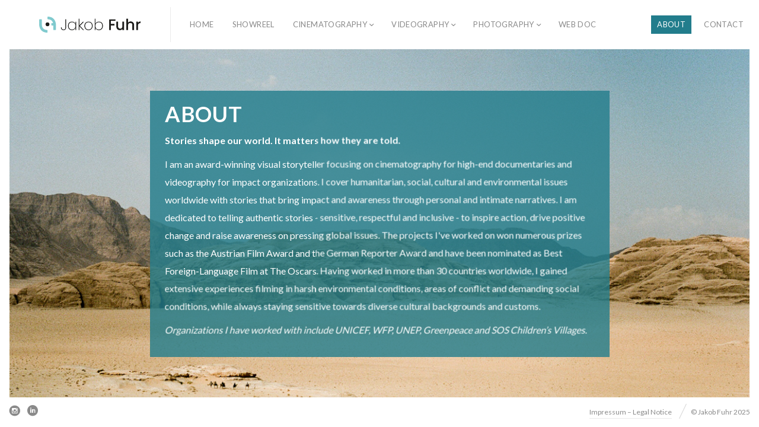

--- FILE ---
content_type: text/html; charset=UTF-8
request_url: https://www.jakobfuhr.com/?page_id=766
body_size: 37000
content:
<!DOCTYPE html>
<html lang="en-US" class="horizontal-page no-scroll">
<head>
<meta charset="UTF-8" />
<meta name="viewport" content="width=device-width, initial-scale=1, maximum-scale=1, user-scalable=no, viewport-fit=cover" />
<meta http-equiv="X-UA-Compatible" content="IE=Edge,chrome=1">
<link rel="profile" href="http://gmpg.org/xfn/11" />
<link rel="pingback" href="https://www.jakobfuhr.com/xmlrpc.php" />
<!-- <link href="https://fonts.googleapis.com/css?family=Lato:300,400,700|Merriweather" rel="stylesheet"> -->
<!--[if lt IE 9]>
<script src="https://www.jakobfuhr.com/wp-content/themes/fluxus/js/html5.js" type="text/javascript"></script>
<link rel="stylesheet" href="https://www.jakobfuhr.com/wp-content/themes/fluxus/css/ie.css" type="text/css" media="all" />
<script type="text/javascript">window.oldie = true;</script>
<![endif]-->
<title>ABOUT &#8211; Jakob Fuhr</title>
<meta name='robots' content='max-image-preview:large' />
	<style>img:is([sizes="auto" i], [sizes^="auto," i]) { contain-intrinsic-size: 3000px 1500px }</style>
	<link rel='dns-prefetch' href='//fonts.googleapis.com' />
<link rel="alternate" type="application/rss+xml" title="Jakob Fuhr &raquo; Feed" href="https://www.jakobfuhr.com/?feed=rss2" />
<link rel="alternate" type="application/rss+xml" title="Jakob Fuhr &raquo; Comments Feed" href="https://www.jakobfuhr.com/?feed=comments-rss2" />
<script>
window._wpemojiSettings = {"baseUrl":"https:\/\/s.w.org\/images\/core\/emoji\/16.0.1\/72x72\/","ext":".png","svgUrl":"https:\/\/s.w.org\/images\/core\/emoji\/16.0.1\/svg\/","svgExt":".svg","source":{"concatemoji":"https:\/\/www.jakobfuhr.com\/wp-includes\/js\/wp-emoji-release.min.js?ver=d1938484540bf1c8325a21aee3ea7edc"}};
/*! This file is auto-generated */
!function(s,n){var o,i,e;function c(e){try{var t={supportTests:e,timestamp:(new Date).valueOf()};sessionStorage.setItem(o,JSON.stringify(t))}catch(e){}}function p(e,t,n){e.clearRect(0,0,e.canvas.width,e.canvas.height),e.fillText(t,0,0);var t=new Uint32Array(e.getImageData(0,0,e.canvas.width,e.canvas.height).data),a=(e.clearRect(0,0,e.canvas.width,e.canvas.height),e.fillText(n,0,0),new Uint32Array(e.getImageData(0,0,e.canvas.width,e.canvas.height).data));return t.every(function(e,t){return e===a[t]})}function u(e,t){e.clearRect(0,0,e.canvas.width,e.canvas.height),e.fillText(t,0,0);for(var n=e.getImageData(16,16,1,1),a=0;a<n.data.length;a++)if(0!==n.data[a])return!1;return!0}function f(e,t,n,a){switch(t){case"flag":return n(e,"\ud83c\udff3\ufe0f\u200d\u26a7\ufe0f","\ud83c\udff3\ufe0f\u200b\u26a7\ufe0f")?!1:!n(e,"\ud83c\udde8\ud83c\uddf6","\ud83c\udde8\u200b\ud83c\uddf6")&&!n(e,"\ud83c\udff4\udb40\udc67\udb40\udc62\udb40\udc65\udb40\udc6e\udb40\udc67\udb40\udc7f","\ud83c\udff4\u200b\udb40\udc67\u200b\udb40\udc62\u200b\udb40\udc65\u200b\udb40\udc6e\u200b\udb40\udc67\u200b\udb40\udc7f");case"emoji":return!a(e,"\ud83e\udedf")}return!1}function g(e,t,n,a){var r="undefined"!=typeof WorkerGlobalScope&&self instanceof WorkerGlobalScope?new OffscreenCanvas(300,150):s.createElement("canvas"),o=r.getContext("2d",{willReadFrequently:!0}),i=(o.textBaseline="top",o.font="600 32px Arial",{});return e.forEach(function(e){i[e]=t(o,e,n,a)}),i}function t(e){var t=s.createElement("script");t.src=e,t.defer=!0,s.head.appendChild(t)}"undefined"!=typeof Promise&&(o="wpEmojiSettingsSupports",i=["flag","emoji"],n.supports={everything:!0,everythingExceptFlag:!0},e=new Promise(function(e){s.addEventListener("DOMContentLoaded",e,{once:!0})}),new Promise(function(t){var n=function(){try{var e=JSON.parse(sessionStorage.getItem(o));if("object"==typeof e&&"number"==typeof e.timestamp&&(new Date).valueOf()<e.timestamp+604800&&"object"==typeof e.supportTests)return e.supportTests}catch(e){}return null}();if(!n){if("undefined"!=typeof Worker&&"undefined"!=typeof OffscreenCanvas&&"undefined"!=typeof URL&&URL.createObjectURL&&"undefined"!=typeof Blob)try{var e="postMessage("+g.toString()+"("+[JSON.stringify(i),f.toString(),p.toString(),u.toString()].join(",")+"));",a=new Blob([e],{type:"text/javascript"}),r=new Worker(URL.createObjectURL(a),{name:"wpTestEmojiSupports"});return void(r.onmessage=function(e){c(n=e.data),r.terminate(),t(n)})}catch(e){}c(n=g(i,f,p,u))}t(n)}).then(function(e){for(var t in e)n.supports[t]=e[t],n.supports.everything=n.supports.everything&&n.supports[t],"flag"!==t&&(n.supports.everythingExceptFlag=n.supports.everythingExceptFlag&&n.supports[t]);n.supports.everythingExceptFlag=n.supports.everythingExceptFlag&&!n.supports.flag,n.DOMReady=!1,n.readyCallback=function(){n.DOMReady=!0}}).then(function(){return e}).then(function(){var e;n.supports.everything||(n.readyCallback(),(e=n.source||{}).concatemoji?t(e.concatemoji):e.wpemoji&&e.twemoji&&(t(e.twemoji),t(e.wpemoji)))}))}((window,document),window._wpemojiSettings);
</script>
<link rel='stylesheet' id='fluxus-normalize-css' href='https://www.jakobfuhr.com/wp-content/themes/fluxus/css/normalize.css?ver=1.9' media='all' />
<link rel='stylesheet' id='fluxus-global-css' href='https://www.jakobfuhr.com/wp-content/themes/fluxus/css/global.css?ver=1.9' media='all' />
<link rel='stylesheet' id='swiper-css' href='https://www.jakobfuhr.com/wp-content/themes/fluxus/js/libs/swiper/swiper.css?ver=1.9' media='all' />
<style id='wp-emoji-styles-inline-css'>

	img.wp-smiley, img.emoji {
		display: inline !important;
		border: none !important;
		box-shadow: none !important;
		height: 1em !important;
		width: 1em !important;
		margin: 0 0.07em !important;
		vertical-align: -0.1em !important;
		background: none !important;
		padding: 0 !important;
	}
</style>
<link rel='stylesheet' id='wp-block-library-css' href='https://www.jakobfuhr.com/wp-includes/css/dist/block-library/style.min.css?ver=d1938484540bf1c8325a21aee3ea7edc' media='all' />
<style id='classic-theme-styles-inline-css'>
/*! This file is auto-generated */
.wp-block-button__link{color:#fff;background-color:#32373c;border-radius:9999px;box-shadow:none;text-decoration:none;padding:calc(.667em + 2px) calc(1.333em + 2px);font-size:1.125em}.wp-block-file__button{background:#32373c;color:#fff;text-decoration:none}
</style>
<style id='global-styles-inline-css'>
:root{--wp--preset--aspect-ratio--square: 1;--wp--preset--aspect-ratio--4-3: 4/3;--wp--preset--aspect-ratio--3-4: 3/4;--wp--preset--aspect-ratio--3-2: 3/2;--wp--preset--aspect-ratio--2-3: 2/3;--wp--preset--aspect-ratio--16-9: 16/9;--wp--preset--aspect-ratio--9-16: 9/16;--wp--preset--color--black: #000000;--wp--preset--color--cyan-bluish-gray: #abb8c3;--wp--preset--color--white: #ffffff;--wp--preset--color--pale-pink: #f78da7;--wp--preset--color--vivid-red: #cf2e2e;--wp--preset--color--luminous-vivid-orange: #ff6900;--wp--preset--color--luminous-vivid-amber: #fcb900;--wp--preset--color--light-green-cyan: #7bdcb5;--wp--preset--color--vivid-green-cyan: #00d084;--wp--preset--color--pale-cyan-blue: #8ed1fc;--wp--preset--color--vivid-cyan-blue: #0693e3;--wp--preset--color--vivid-purple: #9b51e0;--wp--preset--gradient--vivid-cyan-blue-to-vivid-purple: linear-gradient(135deg,rgba(6,147,227,1) 0%,rgb(155,81,224) 100%);--wp--preset--gradient--light-green-cyan-to-vivid-green-cyan: linear-gradient(135deg,rgb(122,220,180) 0%,rgb(0,208,130) 100%);--wp--preset--gradient--luminous-vivid-amber-to-luminous-vivid-orange: linear-gradient(135deg,rgba(252,185,0,1) 0%,rgba(255,105,0,1) 100%);--wp--preset--gradient--luminous-vivid-orange-to-vivid-red: linear-gradient(135deg,rgba(255,105,0,1) 0%,rgb(207,46,46) 100%);--wp--preset--gradient--very-light-gray-to-cyan-bluish-gray: linear-gradient(135deg,rgb(238,238,238) 0%,rgb(169,184,195) 100%);--wp--preset--gradient--cool-to-warm-spectrum: linear-gradient(135deg,rgb(74,234,220) 0%,rgb(151,120,209) 20%,rgb(207,42,186) 40%,rgb(238,44,130) 60%,rgb(251,105,98) 80%,rgb(254,248,76) 100%);--wp--preset--gradient--blush-light-purple: linear-gradient(135deg,rgb(255,206,236) 0%,rgb(152,150,240) 100%);--wp--preset--gradient--blush-bordeaux: linear-gradient(135deg,rgb(254,205,165) 0%,rgb(254,45,45) 50%,rgb(107,0,62) 100%);--wp--preset--gradient--luminous-dusk: linear-gradient(135deg,rgb(255,203,112) 0%,rgb(199,81,192) 50%,rgb(65,88,208) 100%);--wp--preset--gradient--pale-ocean: linear-gradient(135deg,rgb(255,245,203) 0%,rgb(182,227,212) 50%,rgb(51,167,181) 100%);--wp--preset--gradient--electric-grass: linear-gradient(135deg,rgb(202,248,128) 0%,rgb(113,206,126) 100%);--wp--preset--gradient--midnight: linear-gradient(135deg,rgb(2,3,129) 0%,rgb(40,116,252) 100%);--wp--preset--font-size--small: 13px;--wp--preset--font-size--medium: 20px;--wp--preset--font-size--large: 36px;--wp--preset--font-size--x-large: 42px;--wp--preset--spacing--20: 0.44rem;--wp--preset--spacing--30: 0.67rem;--wp--preset--spacing--40: 1rem;--wp--preset--spacing--50: 1.5rem;--wp--preset--spacing--60: 2.25rem;--wp--preset--spacing--70: 3.38rem;--wp--preset--spacing--80: 5.06rem;--wp--preset--shadow--natural: 6px 6px 9px rgba(0, 0, 0, 0.2);--wp--preset--shadow--deep: 12px 12px 50px rgba(0, 0, 0, 0.4);--wp--preset--shadow--sharp: 6px 6px 0px rgba(0, 0, 0, 0.2);--wp--preset--shadow--outlined: 6px 6px 0px -3px rgba(255, 255, 255, 1), 6px 6px rgba(0, 0, 0, 1);--wp--preset--shadow--crisp: 6px 6px 0px rgba(0, 0, 0, 1);}:where(.is-layout-flex){gap: 0.5em;}:where(.is-layout-grid){gap: 0.5em;}body .is-layout-flex{display: flex;}.is-layout-flex{flex-wrap: wrap;align-items: center;}.is-layout-flex > :is(*, div){margin: 0;}body .is-layout-grid{display: grid;}.is-layout-grid > :is(*, div){margin: 0;}:where(.wp-block-columns.is-layout-flex){gap: 2em;}:where(.wp-block-columns.is-layout-grid){gap: 2em;}:where(.wp-block-post-template.is-layout-flex){gap: 1.25em;}:where(.wp-block-post-template.is-layout-grid){gap: 1.25em;}.has-black-color{color: var(--wp--preset--color--black) !important;}.has-cyan-bluish-gray-color{color: var(--wp--preset--color--cyan-bluish-gray) !important;}.has-white-color{color: var(--wp--preset--color--white) !important;}.has-pale-pink-color{color: var(--wp--preset--color--pale-pink) !important;}.has-vivid-red-color{color: var(--wp--preset--color--vivid-red) !important;}.has-luminous-vivid-orange-color{color: var(--wp--preset--color--luminous-vivid-orange) !important;}.has-luminous-vivid-amber-color{color: var(--wp--preset--color--luminous-vivid-amber) !important;}.has-light-green-cyan-color{color: var(--wp--preset--color--light-green-cyan) !important;}.has-vivid-green-cyan-color{color: var(--wp--preset--color--vivid-green-cyan) !important;}.has-pale-cyan-blue-color{color: var(--wp--preset--color--pale-cyan-blue) !important;}.has-vivid-cyan-blue-color{color: var(--wp--preset--color--vivid-cyan-blue) !important;}.has-vivid-purple-color{color: var(--wp--preset--color--vivid-purple) !important;}.has-black-background-color{background-color: var(--wp--preset--color--black) !important;}.has-cyan-bluish-gray-background-color{background-color: var(--wp--preset--color--cyan-bluish-gray) !important;}.has-white-background-color{background-color: var(--wp--preset--color--white) !important;}.has-pale-pink-background-color{background-color: var(--wp--preset--color--pale-pink) !important;}.has-vivid-red-background-color{background-color: var(--wp--preset--color--vivid-red) !important;}.has-luminous-vivid-orange-background-color{background-color: var(--wp--preset--color--luminous-vivid-orange) !important;}.has-luminous-vivid-amber-background-color{background-color: var(--wp--preset--color--luminous-vivid-amber) !important;}.has-light-green-cyan-background-color{background-color: var(--wp--preset--color--light-green-cyan) !important;}.has-vivid-green-cyan-background-color{background-color: var(--wp--preset--color--vivid-green-cyan) !important;}.has-pale-cyan-blue-background-color{background-color: var(--wp--preset--color--pale-cyan-blue) !important;}.has-vivid-cyan-blue-background-color{background-color: var(--wp--preset--color--vivid-cyan-blue) !important;}.has-vivid-purple-background-color{background-color: var(--wp--preset--color--vivid-purple) !important;}.has-black-border-color{border-color: var(--wp--preset--color--black) !important;}.has-cyan-bluish-gray-border-color{border-color: var(--wp--preset--color--cyan-bluish-gray) !important;}.has-white-border-color{border-color: var(--wp--preset--color--white) !important;}.has-pale-pink-border-color{border-color: var(--wp--preset--color--pale-pink) !important;}.has-vivid-red-border-color{border-color: var(--wp--preset--color--vivid-red) !important;}.has-luminous-vivid-orange-border-color{border-color: var(--wp--preset--color--luminous-vivid-orange) !important;}.has-luminous-vivid-amber-border-color{border-color: var(--wp--preset--color--luminous-vivid-amber) !important;}.has-light-green-cyan-border-color{border-color: var(--wp--preset--color--light-green-cyan) !important;}.has-vivid-green-cyan-border-color{border-color: var(--wp--preset--color--vivid-green-cyan) !important;}.has-pale-cyan-blue-border-color{border-color: var(--wp--preset--color--pale-cyan-blue) !important;}.has-vivid-cyan-blue-border-color{border-color: var(--wp--preset--color--vivid-cyan-blue) !important;}.has-vivid-purple-border-color{border-color: var(--wp--preset--color--vivid-purple) !important;}.has-vivid-cyan-blue-to-vivid-purple-gradient-background{background: var(--wp--preset--gradient--vivid-cyan-blue-to-vivid-purple) !important;}.has-light-green-cyan-to-vivid-green-cyan-gradient-background{background: var(--wp--preset--gradient--light-green-cyan-to-vivid-green-cyan) !important;}.has-luminous-vivid-amber-to-luminous-vivid-orange-gradient-background{background: var(--wp--preset--gradient--luminous-vivid-amber-to-luminous-vivid-orange) !important;}.has-luminous-vivid-orange-to-vivid-red-gradient-background{background: var(--wp--preset--gradient--luminous-vivid-orange-to-vivid-red) !important;}.has-very-light-gray-to-cyan-bluish-gray-gradient-background{background: var(--wp--preset--gradient--very-light-gray-to-cyan-bluish-gray) !important;}.has-cool-to-warm-spectrum-gradient-background{background: var(--wp--preset--gradient--cool-to-warm-spectrum) !important;}.has-blush-light-purple-gradient-background{background: var(--wp--preset--gradient--blush-light-purple) !important;}.has-blush-bordeaux-gradient-background{background: var(--wp--preset--gradient--blush-bordeaux) !important;}.has-luminous-dusk-gradient-background{background: var(--wp--preset--gradient--luminous-dusk) !important;}.has-pale-ocean-gradient-background{background: var(--wp--preset--gradient--pale-ocean) !important;}.has-electric-grass-gradient-background{background: var(--wp--preset--gradient--electric-grass) !important;}.has-midnight-gradient-background{background: var(--wp--preset--gradient--midnight) !important;}.has-small-font-size{font-size: var(--wp--preset--font-size--small) !important;}.has-medium-font-size{font-size: var(--wp--preset--font-size--medium) !important;}.has-large-font-size{font-size: var(--wp--preset--font-size--large) !important;}.has-x-large-font-size{font-size: var(--wp--preset--font-size--x-large) !important;}
:where(.wp-block-post-template.is-layout-flex){gap: 1.25em;}:where(.wp-block-post-template.is-layout-grid){gap: 1.25em;}
:where(.wp-block-columns.is-layout-flex){gap: 2em;}:where(.wp-block-columns.is-layout-grid){gap: 2em;}
:root :where(.wp-block-pullquote){font-size: 1.5em;line-height: 1.6;}
</style>
<link rel='stylesheet' id='contact-form-7-css' href='https://www.jakobfuhr.com/wp-content/plugins/contact-form-7/includes/css/styles.css?ver=6.0.4' media='all' />
<link rel='stylesheet' id='fluxus-fonts-css' href='//fonts.googleapis.com/css?family=Lato:300,400,700|Merriweather' media='screen' />
<link rel='stylesheet' id='fluxus-icons-css' href='https://www.jakobfuhr.com/wp-content/themes/fluxus/css/icomoon.css?ver=1.9' media='all' />
<link rel='stylesheet' id='fluxus-style-css' href='https://www.jakobfuhr.com/wp-content/themes/fluxus/style.css?ver=1.9' media='all' />
<link rel='stylesheet' id='fluxus-responsive-css' href='https://www.jakobfuhr.com/wp-content/themes/fluxus/css/responsive.css?ver=1.9' media='all' />
<link rel='stylesheet' id='plyr-css' href='https://www.jakobfuhr.com/wp-content/themes/fluxus/js/libs/plyr/plyr.css?ver=1.9' media='all' />
<link rel='stylesheet' id='fluxus-customizer-css' href='https://www.jakobfuhr.com/wp-content/uploads/fluxus-customize.css?ver=20251120144721' media='all' />
<link rel='stylesheet' id='fluxus-user-css' href='https://www.jakobfuhr.com/wp-content/themes/fluxus/user.css?ver=1.9' media='all' />
<script src="https://www.jakobfuhr.com/wp-content/themes/fluxus/js/libs/plyr/plyr.min.js?ver=1.9" id="plyr-js"></script>
<script src="https://www.jakobfuhr.com/wp-content/themes/fluxus/js/libs/swiper/swiper.js?ver=1.9" id="swiper-js"></script>
<script src="https://www.jakobfuhr.com/wp-includes/js/jquery/jquery.min.js?ver=3.7.1" id="jquery-core-js"></script>
<script src="https://www.jakobfuhr.com/wp-includes/js/jquery/jquery-migrate.min.js?ver=3.4.1" id="jquery-migrate-js"></script>
<script src="https://www.jakobfuhr.com/wp-includes/js/underscore.min.js?ver=1.13.7" id="underscore-js"></script>
<script src="https://www.jakobfuhr.com/wp-content/themes/fluxus/js/helpers.js?ver=1.9" id="fluxus-helpers-js"></script>
<script src="https://www.jakobfuhr.com/wp-content/themes/fluxus/js/main.js?ver=1.9" id="fluxus-js"></script>
<script src="https://www.jakobfuhr.com/wp-content/themes/fluxus/js/utils.js?ver=1.9" id="fluxus-utils-js"></script>
<script src="https://www.jakobfuhr.com/wp-content/themes/fluxus/js/full-page-slider.js?ver=1.9" id="full-page-slider-js"></script>
<link rel="https://api.w.org/" href="https://www.jakobfuhr.com/index.php?rest_route=/" /><link rel="alternate" title="JSON" type="application/json" href="https://www.jakobfuhr.com/index.php?rest_route=/wp/v2/pages/766" /><link rel="EditURI" type="application/rsd+xml" title="RSD" href="https://www.jakobfuhr.com/xmlrpc.php?rsd" />

<link rel="canonical" href="https://www.jakobfuhr.com/?page_id=766" />
<link rel='shortlink' href='https://www.jakobfuhr.com/?p=766' />
<link rel="alternate" title="oEmbed (JSON)" type="application/json+oembed" href="https://www.jakobfuhr.com/index.php?rest_route=%2Foembed%2F1.0%2Fembed&#038;url=https%3A%2F%2Fwww.jakobfuhr.com%2F%3Fpage_id%3D766" />
<link rel="alternate" title="oEmbed (XML)" type="text/xml+oembed" href="https://www.jakobfuhr.com/index.php?rest_route=%2Foembed%2F1.0%2Fembed&#038;url=https%3A%2F%2Fwww.jakobfuhr.com%2F%3Fpage_id%3D766&#038;format=xml" />
<meta property="og:image" content="https://www.jakobfuhr.com/wp-content/uploads/2013/05/04_places.jpg" />
<link rel="icon" href="https://www.jakobfuhr.com/wp-content/uploads/2025/11/cropped-Icon-White_512-32x32.png" sizes="32x32" />
<link rel="icon" href="https://www.jakobfuhr.com/wp-content/uploads/2025/11/cropped-Icon-White_512-192x192.png" sizes="192x192" />
<link rel="apple-touch-icon" href="https://www.jakobfuhr.com/wp-content/uploads/2025/11/cropped-Icon-White_512-180x180.png" />
<meta name="msapplication-TileImage" content="https://www.jakobfuhr.com/wp-content/uploads/2025/11/cropped-Icon-White_512-270x270.png" />
		<style id="wp-custom-css">
			.content-box__content p, a {
font-family: "Lato", "HelveticaNeue-Light", "Helvetica Neue Light", "Helvetica Neue", Helvetica, arial, sans-serif;
font-size: 16px;
color: #FFFFFF;
}

.content-box__contents h2 {
color: #FFFFFF;
}

.swiper-slide[data-overlay=light_under_content]
.content-box {
    background-color: rgba(34, 125, 140, 0.8);
}

.social-networks .icon-social:before {
    font-size: 19px;
    color: #8A8A8A !important;
}

.content-box {
    
    -webkit-transition: opacity 0.0s ease-out 0.0s;
    transition: opacity 0.0s ease-out 0.0s;
	}

.site-header__inner {
	border-top: none;
	}

.page-title, .entry-title, .sidebar .title {
    font: 700 24px "Lato", "HelveticaNeue-Light", "Helvetica Neue Light", "Helvetica Neue", Helvetica, arial, sans-serif;
	}

.entry-content p {
    font: 13px "Lato", "HelveticaNeue-Light", "Helvetica Neue Light", "Helvetica Neue", Helvetica, arial, sans-serif;
    line-height: 1.5em;
}

.entry-meta.mb-1.mb-sm-2 {
	display: none;
}

.slash {
	display: none;
}

.entry-summary p {
    font-family: "Lato", "HelveticaNeue-Light", "Helvetica Neue Light", "Helvetica Neue", Helvetica, arial, sans-serif;
    font-size: 13px;
    line-height: 20px;
}

.entry-date {
	display: none;
}

.button {
	background-color: #227D8C;
	color: #ffffff;
}

.single .entry-title {
font: 700 24px "Lato", "HelveticaNeue-Light", "Helvetica Neue Light", "Helvetica Neue", Helvetica, arial, sans-serif;
letter-spacing: 0.04em;
	}

.single .featured-media {
    display: none;
}

.wp-block-heading {
    font: 700 24px "Lato", "HelveticaNeue-Light", "Helvetica Neue Light", "Helvetica Neue", Helvetica, arial, sans-serif;
}

.widget_text p {
    font: normal 13px/24px "Lato", georgia, serif;
	font-family: "Lato", "HelveticaNeue-Light", "Helvetica Neue Light", "Helvetica Neue", Helvetica, arial, sans-serif;
}

.icon-social:before {
    color: #FFFFFF;
}

.sidebar-portfolio-single p {
    font-family: "Lato", "HelveticaNeue-Light", "Helvetica Neue Light", "Helvetica Neue", Helvetica, arial, sans-serif;
}		</style>
		</head>
<body class="wp-singular page-template page-template-template-full-page-slider page-template-template-full-page-slider-php page page-id-766 wp-embed-responsive wp-theme-fluxus">
<div id="page-wrapper">
  <header class="site-header js-site-header">
    <div class="site-header__inner">
            <div class="logo-container col-auto">
        <a class="site-logo js-site-logo" href="https://www.jakobfuhr.com/" title="Jakob Fuhr" rel="home">
          <img src="https://www.jakobfuhr.com/wp-content/uploads/2025/11/Logo_336.png" height="27" alt="Jakob Fuhr" />
        </a>
              </div>
      <div class="col site-navigation" data-image="">
        <div class="col">
          <nav class="primary-navigation"><ul id="menu-portfolio" class="menu"><li id="menu-item-2242" class="menu-item menu-item-type-post_type menu-item-object-page menu-item-home menu-item-2242"><a href="https://www.jakobfuhr.com/">HOME</a></li>
<li id="menu-item-757" class="menu-item menu-item-type-post_type menu-item-object-fluxus_portfolio menu-item-757"><a href="https://www.jakobfuhr.com/?post_type=fluxus_portfolio&#038;p=754">SHOWREEL</a></li>
<li id="menu-item-287" class="menu-item menu-item-type-taxonomy menu-item-object-fluxus-project-type menu-item-has-children has-children menu-item-287"><a href="https://www.jakobfuhr.com/?fluxus-project-type=cinematography">Cinematography</a>
<ul class="sub-menu">
	<li id="menu-item-2271" class="menu-item menu-item-type-post_type menu-item-object-fluxus_portfolio menu-item-2271"><a href="https://www.jakobfuhr.com/?fluxus_portfolio=inside-greenpeace">Inside Greenpeace</a></li>
	<li id="menu-item-2146" class="menu-item menu-item-type-post_type menu-item-object-fluxus_portfolio menu-item-2146"><a href="https://www.jakobfuhr.com/?fluxus_portfolio=soldat-ahmet">Soldat Ahmet</a></li>
	<li id="menu-item-2414" class="menu-item menu-item-type-post_type menu-item-object-fluxus_portfolio menu-item-2414"><a href="https://www.jakobfuhr.com/?fluxus_portfolio=namrud-troublemaker">Namrud (Troublemaker)</a></li>
	<li id="menu-item-1420" class="menu-item menu-item-type-post_type menu-item-object-fluxus_portfolio menu-item-1420"><a href="https://www.jakobfuhr.com/?fluxus_portfolio=noras-ark">Nora’s Ark</a></li>
	<li id="menu-item-1399" class="menu-item menu-item-type-post_type menu-item-object-fluxus_portfolio menu-item-1399"><a href="https://www.jakobfuhr.com/?fluxus_portfolio=mind-the-gap">Mind the Gap</a></li>
	<li id="menu-item-1279" class="menu-item menu-item-type-post_type menu-item-object-fluxus_portfolio menu-item-1279"><a href="https://www.jakobfuhr.com/?fluxus_portfolio=guardians-of-the-earth">Guardians of the Earth</a></li>
	<li id="menu-item-472" class="menu-item menu-item-type-post_type menu-item-object-fluxus_portfolio menu-item-472"><a href="https://www.jakobfuhr.com/?fluxus_portfolio=bolivia">Aufstand der Kinder</a></li>
	<li id="menu-item-2415" class="menu-item menu-item-type-post_type menu-item-object-fluxus_portfolio menu-item-2415"><a href="https://www.jakobfuhr.com/?fluxus_portfolio=the-first-sea">The First Sea</a></li>
	<li id="menu-item-897" class="menu-item menu-item-type-post_type menu-item-object-fluxus_portfolio menu-item-897"><a href="https://www.jakobfuhr.com/?fluxus_portfolio=ackerbunt">Ackerbunt</a></li>
	<li id="menu-item-756" class="menu-item menu-item-type-post_type menu-item-object-fluxus_portfolio menu-item-756"><a href="https://www.jakobfuhr.com/?post_type=fluxus_portfolio&#038;p=754">SHOWREEL</a></li>
	<li id="menu-item-904" class="menu-item menu-item-type-post_type menu-item-object-fluxus_portfolio menu-item-904"><a href="https://www.jakobfuhr.com/?post_type=fluxus_portfolio&#038;p=902">2nd Unit &#038; B Camera</a></li>
</ul>
</li>
<li id="menu-item-2326" class="menu-item menu-item-type-taxonomy menu-item-object-fluxus-project-type menu-item-has-children has-children menu-item-2326"><a href="https://www.jakobfuhr.com/?fluxus-project-type=videography">Videography</a>
<ul class="sub-menu">
	<li id="menu-item-2400" class="menu-item menu-item-type-post_type menu-item-object-fluxus_portfolio menu-item-2400"><a href="https://www.jakobfuhr.com/?fluxus_portfolio=jankeys-story">Jankey’s story</a></li>
	<li id="menu-item-2401" class="menu-item menu-item-type-post_type menu-item-object-fluxus_portfolio menu-item-2401"><a href="https://www.jakobfuhr.com/?fluxus_portfolio=dadors-story">Dador’s story</a></li>
	<li id="menu-item-2405" class="menu-item menu-item-type-post_type menu-item-object-fluxus_portfolio menu-item-2405"><a href="https://www.jakobfuhr.com/?fluxus_portfolio=migration-yusad-pursues-new-life-in-safety">Yusad’s Story</a></li>
	<li id="menu-item-2407" class="menu-item menu-item-type-post_type menu-item-object-fluxus_portfolio menu-item-2407"><a href="https://www.jakobfuhr.com/?fluxus_portfolio=antonys-story">Antony’s story</a></li>
	<li id="menu-item-2408" class="menu-item menu-item-type-post_type menu-item-object-fluxus_portfolio menu-item-2408"><a href="https://www.jakobfuhr.com/?fluxus_portfolio=mental-health">Wairegi’s story</a></li>
	<li id="menu-item-2409" class="menu-item menu-item-type-post_type menu-item-object-fluxus_portfolio menu-item-2409"><a href="https://www.jakobfuhr.com/?fluxus_portfolio=sharons-story">Sharon’s story</a></li>
	<li id="menu-item-2399" class="menu-item menu-item-type-post_type menu-item-object-fluxus_portfolio menu-item-2399"><a href="https://www.jakobfuhr.com/?fluxus_portfolio=social-worker-kaddy">Social Worker Kaddy</a></li>
	<li id="menu-item-2406" class="menu-item menu-item-type-post_type menu-item-object-fluxus_portfolio menu-item-2406"><a href="https://www.jakobfuhr.com/?fluxus_portfolio=avilas-story">community strengthening</a></li>
	<li id="menu-item-2404" class="menu-item menu-item-type-post_type menu-item-object-fluxus_portfolio menu-item-2404"><a href="https://www.jakobfuhr.com/?fluxus_portfolio=parenting-from-behind-bars">Parenting from behind bars</a></li>
	<li id="menu-item-2402" class="menu-item menu-item-type-post_type menu-item-object-fluxus_portfolio menu-item-2402"><a href="https://www.jakobfuhr.com/?fluxus_portfolio=working-in-the-rainforests">Working in the rainforests</a></li>
	<li id="menu-item-2403" class="menu-item menu-item-type-post_type menu-item-object-fluxus_portfolio menu-item-2403"><a href="https://www.jakobfuhr.com/?fluxus_portfolio=tantie-bagage">tantie bagage</a></li>
	<li id="menu-item-1088" class="menu-item menu-item-type-post_type menu-item-object-page menu-item-1088"><a href="https://www.jakobfuhr.com/?page_id=1038">more examples</a></li>
</ul>
</li>
<li id="menu-item-286" class="menu-item menu-item-type-taxonomy menu-item-object-fluxus-project-type menu-item-has-children has-children menu-item-286"><a href="https://www.jakobfuhr.com/?fluxus-project-type=photography">Photography</a>
<ul class="sub-menu">
	<li id="menu-item-175" class="menu-item menu-item-type-post_type menu-item-object-fluxus_portfolio menu-item-175"><a href="https://www.jakobfuhr.com/?fluxus_portfolio=people">People</a></li>
	<li id="menu-item-219" class="menu-item menu-item-type-post_type menu-item-object-fluxus_portfolio menu-item-219"><a href="https://www.jakobfuhr.com/?fluxus_portfolio=places">Places</a></li>
	<li id="menu-item-2053" class="menu-item menu-item-type-post_type menu-item-object-fluxus_portfolio menu-item-2053"><a href="https://www.jakobfuhr.com/?fluxus_portfolio=daniels-story">Daniel’s story</a></li>
	<li id="menu-item-2301" class="menu-item menu-item-type-post_type menu-item-object-fluxus_portfolio menu-item-2301"><a href="https://www.jakobfuhr.com/?fluxus_portfolio=bintas-story">Binta’s story</a></li>
	<li id="menu-item-2313" class="menu-item menu-item-type-post_type menu-item-object-fluxus_portfolio menu-item-2313"><a href="https://www.jakobfuhr.com/?fluxus_portfolio=marcelas-story">Marcela’s story</a></li>
	<li id="menu-item-107" class="menu-item menu-item-type-post_type menu-item-object-fluxus_portfolio menu-item-107"><a href="https://www.jakobfuhr.com/?fluxus_portfolio=at-the-pool">At the Pool</a></li>
	<li id="menu-item-108" class="menu-item menu-item-type-post_type menu-item-object-fluxus_portfolio menu-item-108"><a href="https://www.jakobfuhr.com/?fluxus_portfolio=tsukiji-fish-market">Tsukiji Fish Market</a></li>
	<li id="menu-item-828" class="menu-item menu-item-type-post_type menu-item-object-fluxus_portfolio menu-item-828"><a href="https://www.jakobfuhr.com/?fluxus_portfolio=ice-fishing-helsinki">Ice Fishing</a></li>
	<li id="menu-item-896" class="menu-item menu-item-type-post_type menu-item-object-fluxus_portfolio menu-item-896"><a href="https://www.jakobfuhr.com/?fluxus_portfolio=ackerbunt">Ackerbunt</a></li>
</ul>
</li>
<li id="menu-item-899" class="menu-item menu-item-type-post_type menu-item-object-fluxus_portfolio menu-item-899"><a href="https://www.jakobfuhr.com/?fluxus_portfolio=ackerbunt">Web Doc</a></li>
</ul></nav>        </div>
        <nav class="secondary-navigation col-auto"><ul id="menu-contact" class="menu"><li id="menu-item-780" class="menu-item menu-item-type-post_type menu-item-object-page current-menu-item page_item page-item-766 current_page_item menu-item-780"><a href="https://www.jakobfuhr.com/?page_id=766" aria-current="page">ABOUT</a></li>
<li id="menu-item-232" class="menu-item menu-item-type-post_type menu-item-object-page menu-item-232"><a href="https://www.jakobfuhr.com/?page_id=228">CONTACT</a></li>
</ul></nav>      </div>
    </div>
  </header>
    <div id="main" class="site">
    <div class="swiper-container js-slider" data-autoplay="" data-effect="slide">
      <div class="swiper-wrapper">          <article class="swiper-slide js-global-nav-item swiper-slide--image swiper-slide--current swiper-slide--initial" data-type="image" data-title="ABOUT" data-overlay="light_under_content" data-aspect="1.5075">              <div class="swiper-lazy" data-background="https://www.jakobfuhr.com/wp-content/uploads/2013/05/04_places.jpg"></div>
              <div class="fluxus-loading"><div class="fluxus-loading__indicator"></div></div>
              <img class="hide" src="https://www.jakobfuhr.com/wp-content/uploads/2013/05/04_places.jpg" alt="ABOUT" />              <div class="swiper-slide__overlay"></div>  <div class="content-box content-box--effect-slide content-box--text-dark content-box--style-left-aligned content-box--center" style="width: 775px">
    <div class="content-box__contents">
              <h2 class="content-box__title project-title__heading">ABOUT</h2>        <span class="content-box__decoration decoration"></span>
        <div class="content-box__content project-title__excerpt">
          <p><strong>Stories shape our world. It matters how they are told.</strong></p>
<p>I am an award-winning visual storyteller focusing on cinematography for high-end documentaries and videography for impact organizations. I cover humanitarian, social, cultural and environmental issues worldwide with stories that bring impact and awareness through personal and intimate narratives. I am dedicated to telling authentic stories - sensitive, respectful and inclusive - to inspire action, drive positive change and raise awareness on pressing global issues. The projects I've worked on won numerous prizes such as the Austrian Film Award and the German Reporter Award and have been nominated as Best Foreign-Language Film at The Oscars. Having worked in more than 30 countries worldwide, I gained extensive experiences filming in harsh environmental conditions, areas of conflict and demanding social conditions, while always staying sensitive towards diverse cultural backgrounds and customs.</p>
<p><em>Organizations I have worked with include UNICEF, WFP, UNEP, Greenpeace and SOS Children’s Villages.</em></p>        </div>    </div>
  </div>          </article>      </div>

      <button class="slider-button-prev" type="button">Previous</button>
      <button class="slider-button-next" type="button">Next</button>
      <ul class="swiper-pagination-bullets"></ul>
    </div>
  </div>    <div class="site-footer-push"></div>
</div>
<footer class="site-footer js-site-footer">
    		<div class="social-networks">
							<a rel="noopener" class="icon-social icon-instagram-with-circle" href="https://www.instagram.com/jakob.fuhr/" target="_blank" title="instagram" rel="nofollow">
				</a>
								<a rel="noopener" class="icon-social icon-linkedin-with-circle" href="https://www.linkedin.com/in/jakob-fuhr-43857894/" target="_blank" title="linkedin" rel="nofollow">
				</a>
						</div>
		    <div class="footer-links">
        <nav class="footer-navigation"><ul id="menu-impressum" class="menu"><li id="menu-item-2025" class="menu-item menu-item-type-post_type menu-item-object-page menu-item-2025"><a href="https://www.jakobfuhr.com/?page_id=2015">Impressum – Legal Notice</a></li>
</ul></nav>            <div class="credits">&copy; Jakob Fuhr 2025</div>    </div>
    <div class="nav-tip js-nav-tip">
        Use arrows <button type="button" class="nav-tip__button nav-tip__button--prev button icon-chevron-small-left js-nav-tip__prev"></button><button type="button" class="nav-tip__button nav-tip__button--next button icon-chevron-small-right js-nav-tip__next"></button> for navigation    </div>
    </footer>
<script src="https://www.jakobfuhr.com/wp-includes/js/dist/hooks.min.js?ver=4d63a3d491d11ffd8ac6" id="wp-hooks-js"></script>
<script src="https://www.jakobfuhr.com/wp-includes/js/dist/i18n.min.js?ver=5e580eb46a90c2b997e6" id="wp-i18n-js"></script>
<script id="wp-i18n-js-after">
wp.i18n.setLocaleData( { 'text direction\u0004ltr': [ 'ltr' ] } );
</script>
<script src="https://www.jakobfuhr.com/wp-content/plugins/contact-form-7/includes/swv/js/index.js?ver=6.0.4" id="swv-js"></script>
<script id="contact-form-7-js-before">
var wpcf7 = {
    "api": {
        "root": "https:\/\/www.jakobfuhr.com\/index.php?rest_route=\/",
        "namespace": "contact-form-7\/v1"
    }
};
</script>
<script src="https://www.jakobfuhr.com/wp-content/plugins/contact-form-7/includes/js/index.js?ver=6.0.4" id="contact-form-7-js"></script>
<script src="https://www.jakobfuhr.com/wp-content/themes/fluxus/js/libs/hammer.min.js?ver=1.9" id="hammer-js-js"></script>
<script src="https://www.jakobfuhr.com/wp-content/themes/fluxus/js/jquery.tinyscrollbar.js?ver=1.9" id="tinyscrollbar-js"></script>
<script src="https://www.jakobfuhr.com/wp-content/themes/fluxus/js/jquery.sharrre.js?ver=1.9" id="sharrre-js"></script>
<script src="https://www.jakobfuhr.com/wp-content/themes/fluxus/js/normalize-wheel.js?ver=1.9" id="normalize-wheel-js"></script>
<script src="https://www.jakobfuhr.com/wp-content/themes/fluxus/js/jquery.fluxus-grid.js?ver=1.9" id="fluxus-grid-js"></script>
<script src="https://www.jakobfuhr.com/wp-content/themes/fluxus/js/jquery.fluxus-lightbox.js?ver=1.9" id="fluxus-lightbox-js"></script>
<script src="https://www.jakobfuhr.com/wp-content/themes/fluxus/js/libs/iscroll.js?ver=1.9" id="iscroll-js"></script>
<script src="https://www.jakobfuhr.com/wp-content/themes/fluxus/js/burger-menu.js?ver=1.9" id="burger-menu-js"></script>
<script src="https://www.jakobfuhr.com/wp-content/themes/fluxus/js/fastclick.js?ver=1.9" id="fastclick-js"></script>
<script src="https://www.jakobfuhr.com/wp-content/themes/fluxus/js/libs/lazysizes/lazysizes.min.js?ver=1.9" id="lazysizes-js"></script>
<script src="https://www.jakobfuhr.com/wp-content/themes/fluxus/js/libs/lazysizes/ls.respimg.min.js?ver=1.9" id="lazysizes-srcset-js"></script>
<script src="https://www.jakobfuhr.com/wp-content/themes/fluxus/user.js?ver=1.9" id="fluxus-user-js"></script>
<script id="no-right-click-images-admin-js-extra">
var nrci_opts = {"gesture":"1","drag":"1","touch":"1","admin":"1"};
</script>
<script src="https://www.jakobfuhr.com/wp-content/plugins/no-right-click-images-plugin/js/no-right-click-images-frontend.js?ver=4.1" id="no-right-click-images-admin-js"></script>
</body>
</html>


--- FILE ---
content_type: text/css
request_url: https://www.jakobfuhr.com/wp-content/uploads/fluxus-customize.css?ver=20251120144721
body_size: 1217
content:
.site-navigation .active > a,
.site-navigation .current-menu-item > a,
.site-navigation .current-menu-item > a:hover,
.site-navigation .current-menu-ancestor > a,
.site-navigation .active .current-fluxus-project-type-ancestor > a,
.site-navigation .current-menu-parent > a,
.current-fluxus_portfolio-parent > a,
.navigation-paging .paging .current,
.slide .style-default .button:hover,
.slider-navigation li a.active,
.slider-navigation li a:hover,
.page-contacts .entry-content .button,
.button-close-map,
.tooltip,
.fluxus-lightbox__btn,
.page-contacts .entry-content .button:hover,
.button-close-map:hover,
.button--accent,
.button-accent {
  background-color: #227d8c;
  color: #ffffff;
}
.button-accent:hover,
.button--accent:hover {
  background-color: #185863;
  color: #ffffff;
}
.fluxus-modal,
.paging .current {
  border-color: #227d8c;
}
.tooltip:after {
  border-top-color: #227d8c;
}
.other-projects__item--active .other-projects__item-overlay {
  background: rgba(34,125,140,0.3);
  color: #ffffff;
}
.fluxus-loading__indicator,
.fluxus-lightbox__status,
.paging .current,
.sticky-indicator,
.bypostauthor-icon:before {
  background-color: #227d8c;
}
.swiper-pagination-bullet-active .double-circle__top {
  stroke: #227d8c;
}
.wp-block-quote:before,
.entry-content blockquote:before {
  background-color: #227d8c;
  color: #ffffff;
}


--- FILE ---
content_type: text/javascript
request_url: https://www.jakobfuhr.com/wp-content/themes/fluxus/js/libs/lazysizes/ls.respimg.min.js?ver=1.9
body_size: 3398
content:
/*! lazysizes - v5.3.2 */

!function(e,t){var r;e&&(r=function(){t(e.lazySizes),e.removeEventListener("lazyunveilread",r,!0)},t=t.bind(null,e,e.document),"object"==typeof module&&module.exports?t(require("lazysizes")):"function"==typeof define&&define.amd?define(["lazysizes"],t):e.lazySizes?r():e.addEventListener("lazyunveilread",r,!0))}("undefined"!=typeof window?window:0,function(d,n,p){"use strict";var i,a,s,l,t,r,f,o,c,m,u,y=p.cfg,e=n.createElement("img"),g="sizes"in e&&"srcset"in e,h=/\s+\d+h/g,z=(a=/\s+(\d+)(w|h)\s+(\d+)(w|h)/,s=Array.prototype.forEach,function(){function r(e){var t,r,i=e.getAttribute(y.srcsetAttr);i&&(r=i.match(a))&&((t="w"==r[2]?r[1]/r[3]:r[3]/r[1])&&e.setAttribute("data-aspectratio",t),e.setAttribute(y.srcsetAttr,i.replace(h,"")))}function e(e){var t;e.detail.instance==p&&((t=e.target.parentNode)&&"PICTURE"==t.nodeName&&s.call(t.getElementsByTagName("source"),r),r(e.target))}function t(){i.currentSrc&&n.removeEventListener("lazybeforeunveil",e)}var i=n.createElement("img");n.addEventListener("lazybeforeunveil",e),i.onload=t,i.onerror=t,i.srcset="data:,a 1w 1h",i.complete&&t()});function v(e,t){return e.w-t.w}function w(e,t,r,i){l.push({c:t,u:r,w:+i})}function b(e,t){var r,i=e.getAttribute("srcset")||e.getAttribute(y.srcsetAttr);!i&&t&&(i=e._lazypolyfill?e._lazypolyfill._set:e.getAttribute(y.srcAttr)||e.getAttribute("src")),e._lazypolyfill&&e._lazypolyfill._set==i||(r=o(i||""),t&&e.parentNode&&(r.isPicture="PICTURE"==e.parentNode.nodeName.toUpperCase(),r.isPicture&&d.matchMedia&&(p.aC(e,"lazymatchmedia"),c())),r._set=i,Object.defineProperty(e,"_lazypolyfill",{value:r,writable:!0}))}function A(e){var t,r,i,n,a,s,l,o,c,u=e;if(b(u,!0),(n=u._lazypolyfill).isPicture)for(r=0,i=(t=e.parentNode.getElementsByTagName("source")).length;r<i;r++)if(y.supportsType(t[r].getAttribute("type"),e)&&m(t[r].getAttribute("media"))){u=t[r],b(u),n=u._lazypolyfill;break}return 1<n.length?(s=u.getAttribute("sizes")||"",s=f.test(s)&&parseInt(s,10)||p.gW(e,e.parentNode),n.d=(l=e,o=d.devicePixelRatio||1,c=p.getX&&p.getX(l),Math.min(c||o,2.5,o)),!n.src||!n.w||n.w<s?(n.w=s,a=function(e){for(var t,r,i=e.length,n=e[i-1],a=0;a<i;a++)if((n=e[a]).d=n.w/e.w,n.d>=e.d){!n.cached&&(t=e[a-1])&&t.d>e.d-.13*Math.pow(e.d,2.2)&&(r=Math.pow(t.d-.6,1.6),t.cached&&(t.d+=.15*r),t.d+(n.d-e.d)*r>e.d&&(n=t));break}return n}(n.sort(v)),n.src=a):a=n.src):a=n[0],a}function E(e){var t;g&&e.parentNode&&"PICTURE"!=e.parentNode.nodeName.toUpperCase()||(t=A(e))&&t.u&&e._lazypolyfill.cur!=t.u&&(e._lazypolyfill.cur=t.u,t.cached=!0,e.setAttribute(y.srcAttr,t.u),e.setAttribute("src",t.u))}y.supportsType||(y.supportsType=function(e){return!e}),d.HTMLPictureElement&&g?!p.hasHDescriptorFix&&n.msElementsFromPoint&&(p.hasHDescriptorFix=!0,z()):d.picturefill||y.pf||(y.pf=function(e){var t,r;if(!d.picturefill)for(t=0,r=e.elements.length;t<r;t++)i(e.elements[t])},f=/^\s*\d+\.*\d*px\s*$/,t=/(([^,\s].[^\s]+)\s+(\d+)w)/g,r=/\s/,c=function(){var e,r;function t(){for(var e=0,t=r.length;e<t;e++)i(r[e])}c.init||(c.init=!0,addEventListener("resize",(r=n.getElementsByClassName("lazymatchmedia"),function(){clearTimeout(e),e=setTimeout(t,66)})))},m=function(e){return d.matchMedia?(m=function(e){return!e||(matchMedia(e)||{}).matches})(e):!e},E.parse=o=function(e){return l=[],(e=e.trim()).replace(h,"").replace(t,w),l.length||!e||r.test(e)||l.push({c:e,u:e,w:99}),l},i=E,y.loadedClass&&y.loadingClass&&(u=[],['img[sizes$="px"][srcset].',"picture > img:not([srcset])."].forEach(function(e){u.push(e+y.loadedClass),u.push(e+y.loadingClass)}),y.pf({elements:n.querySelectorAll(u.join(", "))})))});